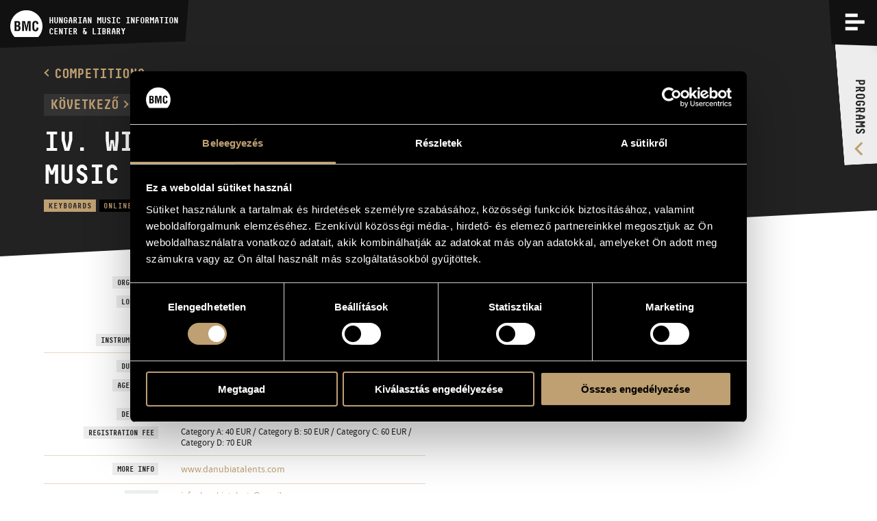

--- FILE ---
content_type: text/html; charset=UTF-8
request_url: https://info.bmc.hu/en/competitions/strings/iv-wiener-klassiker-international-music-competition-online-2023
body_size: 12343
content:
<!doctype html>

<html lang="en" data-site="bmc" data-scrollbarWidth="0">
<head>


<!-- Meta -->
    <meta charset="utf-8">
    <meta http-equiv="x-ua-compatible" content="IE=edge">

    <title>IV. Wiener Klassiker International Music Competition Online 2023 | Competitions | BMC - Budapest Music Center</title>

    <meta name="description" content="Since its day of opening on 24 May 1996, the main aim of the Budapest Music Center has been to present values of Hungarian music in its complexity and entirety.">
    <meta name="keywords" content="budapest music center, bmc, opus jazz club, magyar zenei információs központ, hungarian music information center, zenei könyvtár, music library, koncertterem, concert venue">
    <meta name="dcterms.rightsHolder" content="All rights reserved! © 2017">
    <meta name="author" content="Greenroom">
    <meta name="viewport" content="width=device-width, minimum-scale=1, initial-scale=1, user-scalable=no">
    <meta name="HandheldFriendly" content="true">
    <meta name="mobile-web-app-capable" content="yes">
    <meta name="apple-mobile-web-app-capable" content="yes">
    <meta name="theme-color" content="#bfa072">
    <meta name="msapplication-navbutton-color" content="#bfa072">
    <meta name="apple-mobile-web-app-status-bar-style" content="#bfa072">

    <!-- Open Graph data -->
    <meta property="og:site_name" content="BMC - Budapest Music Center">
    <meta property="og:title" content="IV. Wiener Klassiker International Music Competition Online 2023 | Competitions | BMC - Budapest Music Center">
    <meta property="og:description" content="Since its day of opening on 24 May 1996, the main aim of the Budapest Music Center has been to present values of Hungarian music in its complexity and entirety.">
    <meta property="og:url" content="https://info.bmc.hu/en/competitions/strings/iv-wiener-klassiker-international-music-competition-online-2023">
    <meta property="og:type" content="website">
    <meta property="og:image" content="?v2">

    <!-- Twitter Card -->
    <meta name="twitter:card" content="summary_large_image">
    <!-- <meta name="twitter:site" content="@budapestmusiccenter"> -->
    <!-- <meta name="twitter:creator" content="@budapestmusiccenter"> -->
    <meta name="twitter:title" content="IV. Wiener Klassiker International Music Competition Online 2023 | Competitions | BMC - Budapest Music Center">
    <meta name="twitter:description" content="Since its day of opening on 24 May 1996, the main aim of the Budapest Music Center has been to present values of Hungarian music in its complexity and entirety.">
    <meta name="twitter:image" content="?v2">

    <!-- Icon -->
    <link rel="apple-touch-icon" sizes="180x180" href="https://info.bmc.hu/img/favicon/apple-touch-icon.png">
    <link rel="icon" type="image/png" sizes="32x32" href="https://info.bmc.hu/img/favicon/favicon-32x32.png">
    <link rel="icon" type="image/png" sizes="16x16" href="https://info.bmc.hu/img/favicon/favicon-16x16.png">
    <link rel="manifest" href="https://info.bmc.hu/img/favicon/manifest.json">
    <link rel="mask-icon" href="https://info.bmc.hu/img/favicon/safari-pinned-tab.svg" color="#bfa072">
    <link rel="shortcut icon" href="https://info.bmc.hu/img/favicon/favicon.ico">

    <meta name="msapplication-config" content="https://info.bmc.hu/img/favicon/browserconfig.xml">
    <meta name="theme-color" content="#ffffff">

    <!-- Stylesheet -->
    <link rel="preload" as="style" href="https://info.bmc.hu/build/assets/app-B5eR-Ypb.css" /><link rel="stylesheet" href="https://info.bmc.hu/build/assets/app-B5eR-Ypb.css" />
    <!-- Javascript -->
    <script id="Cookiebot" src="https://consent.cookiebot.com/uc.js" data-cbid="9e0f5baa-71c2-4c1b-a59e-4b3517a884dc" data-blockingmode="auto" type="text/javascript"></script>

</head>
<body data-route-alias="competition"
      class="currency-eur"
>
<div style="display: none;">
<svg xmlns="http://www.w3.org/2000/svg" version="1.1" xml:space="preserve" type="image/svg+xml" viewBox="0 0 500 500" style="display: none;">
	<defs>

		<symbol id="logo-bmc" viewBox="0 0 500 500">
			<path d="M107.4,296.2H96.2V343h6.2c6,0,12.3,0.6,17.5-1.6c7.9-3.5,8.9-13.6,8.9-21.4 C128.8,303.3,125.5,296.2,107.4,296.2"/><path d="M500,289.3c0-136.8-111.9-247.7-250-247.7C111.9,41.5,0,152.4,0,289.3 c0,65.4,25.7,124.9,67.5,169.2h365C474.4,414.2,500,354.7,500,289.3 M156.6,337.9c-6,19.6-17.5,27.8-38.3,27.8H67.1V211.2h47 c12.5,0,24.7,0.8,33.1,11.3c6.7,8.4,7.7,17.3,7.7,27.8c0,13.4-2.9,26.6-18.7,32.4v0.4c16.4,2.3,22.7,15.9,22.7,35.8 C158.7,325.3,158.5,331.7,156.6,337.9 M317.2,365.7h-29.1v-48.6c0-30.7,0.6-61.4,2.5-92.1h-0.4l-31.2,140.7h-17.7L210.7,225h-1 c1.9,30.7,2.5,61.4,2.5,92.1v48.6h-29.1V211.2h46.4l15.6,71.7c2.5,11.8,4.1,23.7,5.4,35.7h0.4c1.4-15.3,2.3-25.6,4.6-35.7l15.6-71.7 h46.2V365.7z M342.3,298.1v-22.1c0-39.4,4.4-68.8,50.9-68.6c26,0.2,40.5,13.6,42.6,40c0.4,3.9,0.8,7.8,0.6,11.7h-28.7 c-1.3-9.9-0.2-28.4-14.6-28.4c-22.9,0-21,27-21,38.9v42.8c0,12.8,1,33.6,21,33.6c16,0,14.1-25.5,14.8-35.4h29.3 c-0.2,2.9-0.4,6-0.6,8.9c-1.5,28.2-11,49.8-43.5,49.8C345.4,369.4,342.3,339.3,342.3,298.1"/><path d="M122.4,268.2c2.9-3.7,3.1-9.3,3.1-16.7c0-11.5-2.5-17.7-15.8-17.7H96.2v39.8h5.4 C108.6,273.6,118,274.2,122.4,268.2"/>
		</symbol>

		<symbol id="logo-bmc-records" viewBox="0 0 155 40">
			<path d="m64.5385742 31.5458984h2.8515625l-2.3759766-5.734375c1.1230469-0.7265625 1.6845703-1.765625 1.6845703-3.1171875v-2.7255859c0-1.0322266-0.3530273-1.9042969-1.0585938-2.6166992-0.7055664-0.7119141-1.5693359-1.0683594-2.5917969-1.0683594h-4.4716797v15.262207h2.5922852v-5.1884766h1.2958984l2.0737306 5.1884766zm-0.4750976-8.7646484c0 0.2763672-0.1010742 0.515625-0.3022461 0.7197266-0.2163086 0.2041016-0.4682617 0.3046875-0.7563477 0.3046875h-1.8359375v-4.9707031h1.8359375c0.2880859 0 0.5400391 0.1015625 0.7563477 0.3051758 0.2011719 0.2036133 0.3022461 0.4433594 0.3022461 0.7192383v2.9218749z"/>
			<path d="m73.559082 16.2836914v15.262207h7.8632813v-2.5507813h-5.2924805v-4.1425781h4.6879883v-2.5507813h-4.6879883v-3.4667969h5.1411133v-2.5512695h-7.7119141z"/>
			<path d="m96.1049805 26.7929688h-2.5927735v0.828125c0 0.4511719-0.1591797 0.8291016-0.4755859 1.1347656-0.3164063 0.3046875-0.6982422 0.4570313-1.1445313 0.4570313-0.4746094 0-0.8710938-0.1601563-1.1875-0.4794922-0.3173828-0.3056641-0.4765625-0.6826172-0.4765625-1.1337891v-7.3916016c0-0.4501953 0.1591797-0.828125 0.4765625-1.1333008 0.3164063-0.3051758 0.7128906-0.4580078 1.1875-0.4580078 0.4462891 0 0.828125 0.1821289 1.1445313 0.5449219 0.3164063 0.3637695 0.4755859 0.8364258 0.4755859 1.4174805h2.5927734c0-1.3227539-0.4042969-2.4130859-1.2109375-3.2705078-0.7910156-0.8286133-1.7851563-1.2431641-2.9804688-1.2431641h-0.0859375c-1.1669922 0-2.1679688 0.421875-3.0029297 1.2646484-0.8349609 0.8286133-1.2529297 1.831543-1.2529297 3.0087891v7.1298828c0 1.1777344 0.4179688 2.1875 1.2529297 3.0302734 0.8349609 0.84375 1.8359375 1.2646484 3.0029297 1.2646484h0.0859375c1.1806641 0 2.1738281-0.4208984 2.9804688-1.2646484 0.8066406-0.828125 1.2109375-1.8310547 1.2109375-3.0087891v-0.6972655z"/>
			<path d="m110.8793945 20.3388672c0-1.1772461-0.4033203-2.1801758-1.2099609-3.0087891-0.8203125-0.8427734-1.8144531-1.2646484-2.9804688-1.2646484h-0.3457031c-1.1660156 0-2.1601563 0.421875-2.9804688 1.2646484-0.8222656 0.8286133-1.2324219 1.831543-1.2324219 3.0087891v7.1298828c0 1.1777344 0.4101563 2.1875 1.2324219 3.0302734 0.8203125 0.84375 1.8144531 1.2646484 2.9804688 1.2646484h0.3457031c1.1660156 0 2.1601563-0.4208984 2.9804688-1.2646484 0.8066406-0.828125 1.2099609-1.8310547 1.2099609-3.0087891v-7.1513671zm-2.571289 7.2822266c0 0.4365234-0.1650391 0.8144531-0.4960938 1.1347656-0.3320313 0.3046875-0.7275391 0.4570313-1.1875 0.4570313h-0.2167969c-0.4609375 0-0.8574219-0.1601563-1.1875-0.4794922-0.3320313-0.3056641-0.4970703-0.6826172-0.4970703-1.1337891v-7.3916016c0-0.4355469 0.1650391-0.8134766 0.4970703-1.1333008 0.3300781-0.3051758 0.7265625-0.4580078 1.1875-0.4580078h0.2382813c0.4453125 0 0.8339844 0.152832 1.1660156 0.4580078 0.3310547 0.3198242 0.4960938 0.6977539 0.4960938 1.1333008v7.413086z"/>
			<path d="m122.8823242 31.5458984h2.8515625l-2.375-5.734375c1.1230469-0.7265625 1.6835938-1.765625 1.6835938-3.1171875v-2.7255859c0-1.0322266-0.3525391-1.9042969-1.0576172-2.6166992-0.7060547-0.7119141-1.5693359-1.0683594-2.5927734-1.0683594h-4.4707031v15.262207h2.5917969v-5.1884766h1.2958984l2.0732421 5.1884766zm-0.4746094-8.7646484c0 0.2763672-0.1005859 0.515625-0.3027344 0.7197266-0.2148438 0.2041016-0.4677734 0.3046875-0.7558594 0.3046875h-1.8359375v-4.9707031h1.8359375c0.2880859 0 0.5410156 0.1015625 0.7558594 0.3051758 0.2021484 0.2036133 0.3027344 0.4433594 0.3027344 0.7192383v2.9218749z"/>
			<path d="m140.1401367 20.5351563c0-1.1767578-0.4101563-2.1796875-1.2314453-3.0087891-0.8212891-0.828125-1.8144531-1.2426758-2.9814453-1.2426758h-4.1464844v15.262207h4.1464844c1.1669922 0 2.1601563-0.4140625 2.9814453-1.2431641 0.8212891-0.828125 1.2314453-1.8310547 1.2314453-3.0078125v-6.7597655zm-2.6787109 6.868164c0 0.4511719-0.1513672 0.8291016-0.4541016 1.1337891-0.3164063 0.3056641-0.6982422 0.4580078-1.1445313 0.4580078h-1.4902344v-10.1601563h1.4902344c0.4462891 0 0.828125 0.1601563 1.1445313 0.4794922 0.3027344 0.3046875 0.4541016 0.6835938 0.4541016 1.1337891v6.9550781z"/>
			<path d="m154.8266602 20.5791016c0-1.3369141-0.4033203-2.4277344-1.2099609-3.2705078-0.7919922-0.8286133-1.7851563-1.2431641-2.9804688-1.2431641-1.1816406 0-2.1748047 0.4072266-2.9814453 1.2211914-0.8212891 0.8139648-1.2314453 1.8242188-1.2314453 3.0307617 0 1.7294922 0.9941406 3.1542969 2.9814453 4.2734375 1.1230469 0.6396484 1.8076172 1.0615234 2.0517578 1.2646484 0.6191406 0.5087891 0.9296875 1.1044922 0.9296875 1.7871094 0 0.4082031-0.1660156 0.7714844-0.4980469 1.0908203-0.3310547 0.3193359-0.7197266 0.4794922-1.1660156 0.4794922h-0.2373047c-0.4462891 0-0.8427734-0.1738281-1.1884766-0.5234375-0.3310547-0.3339844-0.4960938-0.7333984-0.4960938-1.1992188v-0.6972656h-2.5927734v0.6972656c0 1.1777344 0.4111328 2.1806641 1.2314453 3.0087891 0.8349609 0.84375 1.8359375 1.2646484 3.0019531 1.2646484h0.3457031c1.1669922 0 2.1601563-0.4208984 2.9814453-1.2646484 0.8212891-0.828125 1.2314453-1.8310547 1.2314453-3.0087891 0-1.875-0.9941406-3.4150391-2.9804688-4.6220703l-2.0527344-1.2421875c-0.6191406-0.4658203-0.9287109-0.9667969-0.9287109-1.5048828 0-0.421875 0.1582031-0.7773438 0.4755859-1.0683594 0.3017578-0.2905273 0.6757813-0.4360352 1.1230469-0.4360352 0.4609375 0 0.8417969 0.1889648 1.1445313 0.5668945s0.453125 0.8427734 0.453125 1.3955078h2.5927736z"/>
			<path d="m10.2148438 24.4414063h-1.0683594v4.4882813h0.5922852c0.5737305 0 1.1679688 0.0576172 1.6625977-0.1582031 0.75-0.3388672 0.8491211-1.3056641 0.8491211-2.0566406-1e-7 -1.6005861-0.3168946-2.2734376-2.0356446-2.2734376"/>
			<path d="m47.5600586 23.7714844c0-13.1298828-10.6464844-23.7714844-23.7792969-23.7714844-13.1342773 0-23.7807617 10.6416016-23.7807617 23.7714844 0 6.2792969 2.4399414 11.9863281 6.4213867 16.2353516h34.7182617c3.9799805-4.2490235 6.4204102-9.9560547 6.4204102-16.2353516m-32.659668 4.6630859c-0.5742188 1.8779297-1.6606445 2.6689453-3.6386719 2.6689453h-4.8833007v-14.8251953h4.46875c1.1860352 0 2.3525391 0.078125 3.144043 1.0864258 0.6337891 0.8110352 0.7319336 1.6611328 0.7319336 2.668457 0 1.2851563-0.2773438 2.5507813-1.7807617 3.1044922v0.0380859c1.5629883 0.21875 2.1572266 1.5224609 2.1572266 3.4394531-1e-7 0.6123048-0.0200197 1.225586-0.1992189 1.819336m15.2685547 2.6689453h-2.7680664v-4.6660156c0-2.9443359 0.0566406-5.890625 0.2358398-8.8359375h-0.0385742l-2.9677734 13.5019531h-1.6811523l-2.9067383-13.5019531h-0.0996094c0.1791992 2.9453125 0.2387695 5.8916016 0.2387695 8.8359375v4.6660156h-2.769043v-14.8251953h4.4101563l1.4833984 6.8779297c0.2358398 1.1279297 0.3945313 2.2734375 0.5141602 3.4208984h0.0385742c0.1376953-1.4638672 0.21875-2.453125 0.4360352-3.4208984l1.4833984-6.8779297h4.390625v14.8251953zm2.3920899-6.4833984v-2.1162109c0-3.7763672 0.4150391-6.6015625 4.8447266-6.5820313 2.4726563 0.0214844 3.8564453 1.3051758 4.0537109 3.8339844 0.0400391 0.3769531 0.0800781 0.7529297 0.0595703 1.1264648h-2.7290039c-0.1196289-0.9472656-0.0200195-2.7250977-1.3842773-2.7250977-2.1762695 0-1.9975586 2.5874023-1.9975586 3.7353516v4.1113281c0 1.2236328 0.0996094 3.2207031 1.9975586 3.2207031 1.5219727 0 1.3442383-2.4501953 1.4042969-3.4003906h2.7890625c-0.0200195 0.2773438-0.0415039 0.5742188-0.0595703 0.8515625-0.1396484 2.7060547-1.0488281 4.7822266-4.1337891 4.7822266-4.5493165 0-4.8447266-2.8857422-4.8447266-6.8378906"/>
			<path d="m11.6386719 21.7539063c0.2768555-0.3554688 0.2949219-0.8896484 0.2949219-1.6015625 0-1.105957-0.2358398-1.699707-1.5029297-1.699707h-1.2841797v3.8149414h0.5141602c0.6718749-1e-7 1.5629882 0.0595702 1.9780273-0.5136719"/>
		</symbol>

		<symbol id="logo-opus" viewBox="0 0 50 50">
			<path d="m18.5 20.2h-2.84v11.3h1.76v-2.7h1.08c3.1 0 4.85-1.7 4.85-4.32 0-2.64-1.73-4.32-4.85-4.32zm-0.067 7.09h-1.01v-5.54h1.01c2.21 0 3.12 1.05 3.12 2.77 0 1.72-0.897 2.77-3.12 2.77zm31.5 1.27c0-1.82-1.03-2.72-2.96-3.57l-0.731-0.333c-1.15-0.5-1.63-0.884-1.63-1.73 0-0.767 0.565-1.32 1.46-1.32 0.88 0 1.38 0.351 1.81 1.1l1.38-0.851c-0.681-1.22-1.69-1.78-3.19-1.78-1.88 0-3.17 1.2-3.17 2.88 0 1.75 0.996 2.58 2.64 3.32l0.747 0.333c1.23 0.551 1.89 0.984 1.89 1.97 0 0.932-0.813 1.55-1.96 1.55-1.38 0-2.06-0.701-2.59-1.58l-1.44 0.799c0.632 1.28 1.93 2.35 4.07 2.35 2.12-2e-3 3.67-1.15 3.67-3.14zm-0.727 7.43c0.164-0.078 0.29-0.209 0.29-0.491 0-0.39-0.327-0.62-0.828-0.62h-1.03v2.54h1.08c0.628 0 1-0.275 1-0.76 0-0.389-0.233-0.586-0.509-0.664zm-0.917-0.575h0.334c0.149 0 0.209 0.087 0.209 0.206s-0.067 0.193-0.216 0.193h-0.327v-0.399zm0.409 1.46h-0.408v-0.571h0.408c0.257 0 0.342 0.108 0.342 0.284s-0.082 0.287-0.342 0.287zm-10.9-0.02c-0.387 0-0.62-0.313-0.62-0.712s0.227-0.708 0.598-0.708c0.319 0 0.476 0.152 0.572 0.302l0.509-0.347c-0.212-0.314-0.546-0.545-1.09-0.545-0.677 0-1.28 0.533-1.28 1.3 0 0.766 0.605 1.3 1.31 1.3 0.513 0 0.861-0.184 1.11-0.604l-0.52-0.336c-0.108 0.201-0.268 0.35-0.594 0.35zm7.43-0.432c0 0.286-0.133 0.451-0.419 0.451s-0.42-0.165-0.42-0.451v-1.55h-0.676v1.56c0 0.682 0.465 1.02 1.1 1.02s1.1-0.335 1.1-1.02v-1.56h-0.677v1.55zm-4.09-1.55h-0.676v2.54h1.75v-0.569h-1.07v-1.97zm-4.17-6.62v-7.73h-1.67v7.73c0 1.26-1.02 2.29-2.28 2.29-1.26 0-2.28-1.02-2.28-2.29v-7.73h-1.67v7.73c0 1.9 1.34 3.49 3.11 3.87v11.8c-0.684 0.316-1.16 1.01-1.16 1.82 0 1.11 0.893 2 1.99 2s2-0.896 2-2c0-0.807-0.476-1.5-1.16-1.82v-11.8c1.78-0.386 3.11-1.98 3.11-3.87zm-31.1-8.04 1.14-15.7c6e-3 -0.093 7e-3 -0.199 0-0.293-0.081-1.12-1.05-1.96-2.16-1.88-1.11 0.081-1.95 1.05-1.87 2.17l1.14 15.7c-2.51 0.33-4.15 2.21-4.15 4.89 0 3.16 2.12 6.68 4.96 6.68s4.96-3.52 4.96-6.68c0-2.63-1.58-4.49-4.01-4.88zm-0.945 9.88c-1.63 0-3.29-2.52-3.29-5 0-2.05 1.23-3.27 3.29-3.27s3.29 1.22 3.29 3.27c0 2.48-1.66 5-3.29 5zm10.9 6.45c0 0.157-0.066 0.216-0.174 0.216-0.116 0-0.171-0.078-0.223-0.167l-0.509 0.327c0.13 0.247 0.382 0.423 0.81 0.423 0.486 0 0.772-0.273 0.772-0.75v-1.82h-0.676v1.77zm7.29-1.78v0.57h0.928l-1.12 1.93c-0.019 0.03-0.011 0.037 0.011 0.037h2.06v-0.571h-1.02l1.12-1.93c0.019-0.03 0.012-0.038-0.01-0.038h-1.96zm-3.44-0.046-1.23 2.58h0.661l0.093-0.216h0.951l0.096 0.216h0.698l-1.22-2.58c-0.011-0.024-0.033-0.024-0.045 0zm-0.26 1.86 0.253-0.59 0.259 0.59h-0.512zm7.82-1.81v0.57h0.929l-1.12 1.93c-0.019 0.03-0.012 0.037 0.011 0.037h2.06v-0.571h-1.02l1.12-1.93c0.019-0.03 0.011-0.038-0.011-0.038h-1.96z"/>
		</symbol>

		<symbol id="envelope" viewBox="0 0 32 32">
			<path d="m32 11.5v14.2q0 1.18-0.839 2.02-0.839 0.839-2.02 0.839h-26.3q-1.18 0-2.02-0.839-0.839-0.839-0.839-2.02v-14.2q0.786 0.875 1.8 1.55 6.46 4.39 8.87 6.16 1.02 0.75 1.65 1.17 0.634 0.42 1.69 0.857 1.05 0.438 1.96 0.438h0.0357q0.911 0 1.96-0.438 1.05-0.438 1.69-0.857 0.634-0.42 1.65-1.17 3.04-2.2 8.89-6.16 1.02-0.696 1.79-1.55zm0-5.25q0 1.41-0.875 2.7-0.875 1.29-2.18 2.2-6.71 4.66-8.36 5.8-0.179 0.125-0.759 0.545-0.58 0.42-0.964 0.679-0.384 0.259-0.929 0.58-0.545 0.321-1.03 0.482-0.482 0.161-0.893 0.161h-0.0357q-0.411 0-0.893-0.161-0.482-0.161-1.03-0.482t-0.929-0.58q-0.384-0.259-0.964-0.679-0.58-0.42-0.759-0.545-1.62-1.14-4.68-3.26-3.05-2.12-3.66-2.54-1.11-0.75-2.09-2.06-0.982-1.31-0.982-2.44 0-1.39 0.741-2.32 0.741-0.929 2.12-0.929h26.3q1.16 0 2.01 0.839 0.848 0.839 0.848 2.02z" />
		</symbol>

		<symbol id="facebook" viewBox="0 0 32 32">
			<path d="m30.2 0q0.729 0 1.25 0.52 0.521 0.52 0.521 1.25v28.5q0 0.728-0.521 1.25-0.521 0.52-1.25 0.52h-8.15v-12.4h4.15l0.625-4.82h-4.77v-3.08q0-1.17 0.49-1.75 0.49-0.582 1.91-0.582l2.54-0.0208v-4.3q-1.31-0.188-3.71-0.188-2.83 0-4.53 1.67t-1.7 4.7v3.55h-4.17v4.82h4.17v12.4h-15.3q-0.729 0-1.25-0.52-0.521-0.52-0.521-1.25v-28.5q0-0.728 0.521-1.25 0.521-0.52 1.25-0.52z" />
		</symbol>

		<symbol id="youtube" viewBox="0 0 576 512">
			<path d="M549.655 124.083c-6.281-23.65-24.787-42.276-48.284-48.597C458.781 64 288 64 288 64S117.22 64 74.629 75.486c-23.497 6.322-42.003 24.947-48.284 48.597-11.412 42.867-11.412 132.305-11.412 132.305s0 89.438 11.412 132.305c6.281 23.65 24.787 41.5 48.284 47.821C117.22 448 288 448 288 448s170.78 0 213.371-11.486c23.497-6.321 42.003-24.171 48.284-47.821 11.412-42.867 11.412-132.305 11.412-132.305s0-89.438-11.412-132.305zm-317.51 213.508V175.185l142.739 81.205-142.739 81.201z" />
		</symbol>

		<symbol id="icon-sub" viewBox="0 0 448 512">
			<path d="M416 208H32c-17.67 0-32 14.33-32 32v32c0 17.67 14.33 32 32 32h384c17.67 0 32-14.33 32-32v-32c0-17.67-14.33-32-32-32z" />
		</symbol>

		<symbol id="icon-add" viewBox="0 0 448 512">
			<path d="M416 208H272V64c0-17.67-14.33-32-32-32h-32c-17.67 0-32 14.33-32 32v144H32c-17.67 0-32 14.33-32 32v32c0 17.67 14.33 32 32 32h144v144c0 17.67 14.33 32 32 32h32c17.67 0 32-14.33 32-32V304h144c17.67 0 32-14.33 32-32v-32c0-17.67-14.33-32-32-32z" />
		</symbol>

		<symbol id="icon-del" viewBox="0 0 448 512">
			<path d="M0 84V56c0-13.3 10.7-24 24-24h112l9.4-18.7c4-8.2 12.3-13.3 21.4-13.3h114.3c9.1 0 17.4 5.1 21.5 13.3L312 32h112c13.3 0 24 10.7 24 24v28c0 6.6-5.4 12-12 12H12C5.4 96 0 90.6 0 84zm416 56v324c0 26.5-21.5 48-48 48H80c-26.5 0-48-21.5-48-48V140c0-6.6 5.4-12 12-12h360c6.6 0 12 5.4 12 12zm-272 68c0-8.8-7.2-16-16-16s-16 7.2-16 16v224c0 8.8 7.2 16 16 16s16-7.2 16-16V208zm96 0c0-8.8-7.2-16-16-16s-16 7.2-16 16v224c0 8.8 7.2 16 16 16s16-7.2 16-16V208zm96 0c0-8.8-7.2-16-16-16s-16 7.2-16 16v224c0 8.8 7.2 16 16 16s16-7.2 16-16V208z" />
		</symbol>

		<symbol id="icon-cart" viewBox="0 0 33 33">
			<path d="m7.2988281 6.3183594-1.1015625-6.324707h-6.1972656v3.0537109h3.7412109l3.6933594 21.1645508h21.1074219l4.4570313-17.8935547h-25.7001954zm18.9667969 14.8398437h-16.375l-2.0629883-11.7866211h21.3745117l-2.9365234 11.7866211zm-14.7226562 3.5722657c-2.1958008 0-3.9760742 1.8505859-3.9760742 4.1337891s1.7802734 4.1337891 3.9760742 4.1337891c2.1953125-0.0029297 3.9741211-1.8515625 3.9760742-4.1337891 0-2.2832032-1.7802735-4.1337891-3.9760742-4.1337891zm0 5.2138671c-0.5737305 0-1.0390625-0.4833984-1.0390625-1.0800781s0.465332-1.0800781 1.0390625-1.0800781 1.0390625 0.4833984 1.0390625 1.0800781-0.4653321 1.0800781-1.0390625 1.0800781zm12.1816406-5.2138671c-2.1953125 0-3.9755859 1.8505859-3.9755859 4.1337891s1.7802734 4.1337891 3.9755859 4.1337891c2.1953125-0.0029297 3.9746094-1.8515625 3.9765625-4.1337891 0-2.2832032-1.7802735-4.1337891-3.9765625-4.1337891zm0 5.2138671c-0.5732422 0-1.0390625-0.4833984-1.0390625-1.0800781s0.4658203-1.0800781 1.0390625-1.0800781c0.5742188 0 1.0390625 0.4833984 1.0390625 1.0800781s-0.4648438 1.0800781-1.0390625 1.0800781z" />
		</symbol>
		
		<symbol id="icon-search" viewBox="0 0 60 60">
			<path d="m34.75 12.125c-7.2490234 0-13.125 5.8759766-13.125 13.125 0 3.1220703 1.0947266 5.9863281 2.9150391 8.2392578l-12.1298828 12.1298828 2.6523437 2.6523438 12.2285156-12.2285156c2.1186524 1.4677734 4.6865235 2.3320312 7.4589844 2.3320312 7.2490234 0 13.125-5.8769531 13.125-13.125 0-7.2490234-5.8759766-13.125-13.125-13.125zm0 22.5c-5.1777344 0-9.375-4.1972656-9.375-9.375s4.1972656-9.375 9.375-9.375 9.375 4.1972656 9.375 9.375-4.1972656 9.375-9.375 9.375z" />
		</symbol>

		

		<symbol id="icon-share">
			<path d="M15.5,12.4c-0.9,0-1.7,0.3-2.3,0.8l-4.9-2.9c0-0.1,0-0.2,0-0.3c0-0.1,0-0.2,0-0.3l4.9-2.9c0.6,0.5,1.5,0.8,2.3,0.8c2.1,0,3.8-1.7,3.8-3.8c0-2.1-1.7-3.8-3.8-3.8c-2.1,0-3.8,1.7-3.8,3.8c0,0.2,0,0.3,0,0.5L6.8,7C6.1,6.5,5.3,6.2,4.5,6.2c-2.1,0-3.8,1.7-3.8,3.8c0,2.1,1.7,3.8,3.8,3.8c0.9,0,1.7-0.3,2.3-0.8l5,2.7c0,0.2,0,0.3,0,0.5c0,2.1,1.7,3.8,3.8,3.8c2.1,0,3.8-1.7,3.8-3.8S17.6,12.4,15.5,12.4z" />
		</symbol>

		<symbol id="icon-calendar">
			<path d="M14 4V2h-2v2H8V2H6v2H3v14h14V4h-3zM5 6h4v4H5V6zm0 10v-4h4v4H5zm10 0h-4v-4h4v4zm0-6h-4V6h4v4z" />
		</symbol>

		<symbol id="icon-arrow">
			<path style="fill-rule: evenodd; clip-rule: evenodd;" d="M6.3.5L4 2.7l7.5 7.3L4 17.3l2.3 2.2L16 10z" />
		</symbol>

		<symbol id="icon-horizontal-layout">
			<path d="M14,16h2V2h-2V16z M0,16h10V2H0V16z M26,16h2V2h-2V16z M32,16h2V2h-2V16z M20,16h2V2h-2V16z M38,2v14h2V2H38z" />
		</symbol>

		<symbol id="icon-vertical-layout">
			<path d="M0,10h40V8H0V10z M0,2v2h40V2H0z M0,16h40v-2H0V16z" />
		</symbol>

		<symbol id="icon-pin">
			<path d="M0 4c0 .7.1 1.5.6 2.1l7.1 9.1c.5.5 1.4.8 2.3.8.9 0 1.8-.3 2.2-.8l7.1-9.1c.6-.6.7-1.4.7-2.1H0z" />
		</symbol>

	</defs>
</svg>
</div>

<input type="checkbox" id="nav-trigger" class="nav-trigger">
<input type="checkbox" id="filter-trigger" class="filter-trigger">

<header class="header" id="header">
	<div class="bg"></div>

	<a href="/en" class="logo">
		<svg class="logo-img" viewBox="0 0 500 500">
			<use xlink:href="#logo-bmc">
		</svg>
		<strong class="logo-title"><span>BMC</span> HUNGARIAN MUSIC INFORMATION<br> CENTER & LIBRARY</strong>
	</a>

	<div class="nav-label">



		<label class="filter-label  hide  " for="filter-trigger">
			<i class="open">
			<svg viewBox="0 0 60 60">
				<use xlink:href="#icon-search">
			</svg>
			</i>
			<i class="close"></i>
		</label>

		


		<label class="nav-label-for" for="nav-trigger">
			<span>Menu</span>
			<i class="open"></i>
			<i class="close"></i>
		</label>
	</div>

	<div class="nav-lang">
		<a class="nav-lang-item " href="/" data-normal-link data-translatedURL-hu>hu</a>
		<a class="nav-lang-item active" href="/en/" data-normal-link data-translatedURL-en>en</a>
	</div>

	<div class="nav-programs">
		<a href="https://info.bmc.hu/en/programs"><span>Programs</span></a>
	</div>

	<div class="nav-wrapper">
		<div class="cols cols-flex nav-inner">
			<nav class="c c1p2 c1p1-s nav-section nav-main">
				<h3 class="title">Menu</h3>
				<ul>
					<li><a href="https://info.bmc.hu/en/news" data-force-load>News</a></li>
					<li><a href="https://info.bmc.hu/en/programs">Programs</a></li>
					<li><a href="https://info.bmc.hu/en/competitions">Competitions</a></li>
					<li><a href="https://info.bmc.hu/en/trainings">Trainings</a></li>
					<li><a href="https://info.bmc.hu/en/publications">Releases</a></li>
					<li><a href="https://info.bmc.hu/en/about-us">About us</a></li>
					<li><a href="https://info.bmc.hu/en/about-us#contact">Contact</a></li>
					<li><a href="https://info.bmc.hu/en/videos" data-force-load>Video Gallery</a></li>
				</ul>
			</nav>

			<section class="c c1p6 c1p2-s nav-section nav-contact">
				<h3 class="title">Contact</h3>
				<h4 class="title title-sub">contact</h4>
				<ul>
					<li><strong>Address</strong><br> H-1093 Budapest, Mátyás str. 8.</li>
					<li><strong>Email</strong><br> <a href="mailto:infokozpont@bmc.hu">infokozpont@bmc.hu</a></li>
					<li><strong>Phone</strong><br> +36 1 216 7894</li>
					<li><strong>Opening hours</strong><br> weekday 9:00 - 22:00</li>
				</ul>
			</section>

			<section class="c c1p3 c1p1-s nav-section nav-links">
				<h3 class="title">HUNGARIAN MUSIC INFORMATION<br> CENTER & LIBRARY</h3>
				<ul>
					<li><a href="https://info.bmc.hu/en/search-artists">Artist database</a></li>
					<li><a href="https://info.bmc.hu/en/compositions">Composition database</a></li>
					<li><a href="https://info.bmc.hu/en/music-library">Music Library, online catalog</a></li>
				</ul>
			</section>
		</div>
	</div>

	

	<div class="filter" data-filter-parent>
		<div class="filter-wrap " data-filter-wrap>

			
			<div class="filter-select" data-filter-select>
				<input type="checkbox" id="filter-select-trigger" class="filter-select-trigger">
				<label class="filter-select-label" for="filter-select-trigger">Order</label>
				<div class="options">
					<a href="https://info.bmc.hu/en/publications?order=date" class="item " data-filter>Publication time</a>
					<a href="https://info.bmc.hu/en/publications?order=title" class="item " data-filter>Title ABC</a>
					<a href="https://info.bmc.hu/en/publications?order=composer" class="item " data-filter>Author ABC</a>

					
				</div>
			</div>

			
			<div class="filter-genre hide-on-mobile" data-filter-genre>
				<div class="items">
					<label class="filter-genre-label">Language</label>
					<a href="" data-href="https://info.bmc.hu/en/publications?lang=" class="item " data-filter data-filter-all>All</a>
					<a href="" data-href="https://info.bmc.hu/en/publications?lang=hu" class="item " data-filter>Hungarian</a>
					<a href="" data-href="https://info.bmc.hu/en/publications?lang=en" class="item " data-filter>English</a>

					
				</div>
			</div>

			<div class="filter-select hide-on-desktop" data-filter-genre>
				<input type="checkbox" id="filter-genre-trigger" class="filter-select-trigger">
				<label class="filter-select-label" for="filter-genre-trigger">Language</label>
				<div class="options">
					<a href="" data-href="https://info.bmc.hu/en/publications?lang=" class="item " data-filter data-filter-all>All</a>
					<a href="" data-href="https://info.bmc.hu/en/publications?lang=hu" class="item " data-filter>Hungarian</a>
					<a href="" data-href="https://info.bmc.hu/en/publications?lang=en" class="item " data-filter>English</a>

					
				</div>
			</div>

			

			<div class="filter-search" data-filter-search>
				<div class="input">
					<form role="form" action="https://info.bmc.hu/en/publications" method="get" data-seamless-search>
						<input type="text" name="publication_search" placeholder="Search" value="">
						<button type="submit" class="search" data-filter-search>
							<svg viewBox="0 0 60 60">
								<use xlink:href="#icon-search">
							</svg>
						</button>
						<a href="https://info.bmc.hu/en/publications" class="reset" data-filter-reset></a>
					</form>
				</div>
			</div>
		</div>
	</div>

</header>

<main role="main" class="main">
    
<div class="main-wrap">

	<div class="content">
		<div class="content-head bg-black">
			<a href="https://info.bmc.hu/en/competitions" class="btn btn-back">Competitions</a><br>
                                        <a href="https://info.bmc.hu/en/competitions/keyboards/max-bruch-international-music-competition-season-1" class="btn btn-next">Következő</a>
            
			<h1 class="title">IV. Wiener Klassiker International Music Competition Online 2023</h1>

			<div class="attr attr-brown">Keyboards</div>						<div class="attr attr-black">online</div>		</div>

		<div class="content-body content-wide">
			<div class="content-description">
				<h5 class="mb-m"><span>Details</span></h5><br>
				<p>For further information please read the announcement.</p>
			</div>

            <div class="content-details">
                                    <div class="row">
                        <div class="attr"><span>Organizer</span></div>
                        <div class="value">Danubia Talents Art Association</div>
                    </div>
                
                                    <div class="row">
                        <div class="attr"><span>Location</span></div>
                        <div class="value">online</div>
                    </div>
                
                                    <div class="row">
                        <div class="attr"><span>Date</span></div>
                        <div class="value">
                            3 August 2023
                        </div>
                    </div>
                
                                    <div class="row">
                        <div class="attr"><span>Instrument(s)</span></div>
                        <div class="value">piano; organ; accordeon</div>
                    </div>
                
                <hr class="hr-light" />

                                    <div class="row">
                        <div class="attr"><span>Duration</span></div>
                        <div class="value">-</div>
                    </div>
                
                                    <div class="row">
                        <div class="attr"><span>Age Limit</span></div>
                        <div class="value">Category A: 9 years old / Category B: 10-13 years old / Category C: 14-17 years old / Category D: 18 - no age limit</div>
                    </div>
                
                                    <div class="row">
                        <div class="attr"><span>Deadline</span></div>
                        <div class="value">2023-07-01</div>
                    </div>
                
                                    <div class="row">
                        <div class="attr"><span>Registration fee</span></div>
                        <div class="value">Category A: 40 EUR / Category B: 50 EUR / Category C: 60 EUR / Category D: 70 EUR</div>
                    </div>
                
                <hr class="hr-light" />

                                    <div class="row">
                        <div class="attr"><span>More info</span></div>
                        <div class="value"><p><a href="https://www.danubiatalents.com/en/competition/wiener-online-2023" target="_blank" rel="noopener">www.danubiatalents.com</a></p></div>
                    </div>
                    <hr class="hr-light" />
                
                                    <div class="row">
                        <div class="attr"><span>E-mail</span></div>
                        <div class="value">
                            <a href="mailto:info.danubiatalents@gmail.com" target="_blank">info.danubiatalents@gmail.com</a>
                        </div>
                    </div>
                
                            </div>

        </div>

	</div>

</div>

</main>

<section class="linkbar linkbar-footer">

	<ul class="cols cols-flex">
		<li class="c"><a href="https://bmc.hu" target="_blank">BMC<br>House</a></li>
		<li class="c">
            <a href="http://opusjazzclub.hu/" target="_blank">
                                    Opus <br>Jazz Club &<br>Restaurant
                            </a>
        </li>
		<li class="c"><a href="https://bmcrecords.hu/" target="_blank">BMC <br>Records</a></li>
		<li class="c active"><a href="http://info.bmc.hu/" target="_blank">Music<br> Information<br> Center</a></li>
		<li class="c"><a href="http://eotvosmusicfoundation.org/" target="_blank">Eötvös<br> Péter<br> Foundation</a></li>
	</ul>

</section>

<footer class="footer">

	<a href="/en" class="logo">
		<svg class="logo-img" viewBox="0 0 500 500">
			<use xlink:href="#logo-bmc">
		</svg>
		<strong class="logo-title"><span>BMC</span> HUNGARIAN MUSIC INFORMATION<br> CENTER & LIBRARY</strong>
	</a>

	<nav class="nav">
		<ul>
			<li><a href="https://info.bmc.hu/en/news" data-force-load>News</a></li>
			<li><a href="https://info.bmc.hu/en/programs">Programs</a></li>
			<li><a href="https://info.bmc.hu/en/competitions">Competitions</a></li>
			<li><a href="https://info.bmc.hu/en/trainings">Trainings</a></li>
			<li><a href="https://info.bmc.hu/en/publications">Releases</a></li>
			<li><a href="https://info.bmc.hu/en/about-us">About us</a></li>
			<li><a href="https://info.bmc.hu/en/about-us#contact">Contact</a></li>
			<li><a href="https://info.bmc.hu/en/videos" data-force-load>Video Gallery</a></li>
		</ul>
	</nav>

	<div class="social">
		<a class="newsletter" data-popup-trigger="newsletter">
			<svg viewBox="0 0 32 32">
				<use xlink:href="#envelope">
			</svg>
			<span>Subscribe newsletter</span>
		</a>
		<a href="https://www.facebook.com/BMCMagyarZeneiInformaciosKozpont" target="_blank">
			<svg viewBox="0 0 32 32">
				<use xlink:href="#facebook">
			</svg>
			<span>facebook page</span>
		</a>
		<a href="https://www.youtube.com/channel/UCWgWZak8N0kkOmDrwsdhkFw" target="_blank">
			<svg viewBox="0 0 576 512" class="yt">
				<use xlink:href="#youtube">
			</svg>
			<span>YouTube channel</span>
		</a>
		<a href="http://greenroom.hu/" target="_blank" class="sponsor-item sponsor-greenroom">
			Design by <i>greenroom creative agency</i>
		</a>
	</div>

    <div class="sponsor">
        <a href="https://kormany.hu/kulturalis-es-innovacios-miniszterium" target="_blank" class="sponsor-item sponsor-kim">
            <i>Kulturális és Innovációs Minisztérium</i>
        </a>
        <a href="http://www.nka.hu/" target="_blank" class="sponsor-item sponsor-nka">
            <i>Nemzeti Kulturális Alap</i>
        </a>
        <a href="https://www.ferencvaros.hu/" target="_blank" class="sponsor-item sponsor-ferencvaros">
            <i>Ferencváros</i>
        </a>
        <a href="https://molujeuropaalapitvany.hu/" target="_blank" class="sponsor-item sponsor-muea">
            <i>MOL Új Európa Alapítvány</i>
        </a>
        <a href="https://www.groupama.hu/" target="_blank" class="sponsor-item sponsor-groupama">
            <i>Groupama</i>
        </a>
    </div>

	<button type="button" class="scrolltop">Jump to top</button>

</footer>


<section data-popup-content="video">

	<h4 class="title inlinebg"><span><span>Video</span></span></h4>

	<div class="video"></div>
	
</section>

<section class="newsletter" data-popup-content="newsletter">

	<h4 class="title inlinebg"><span><span>Subscribe newsletter</span></span></h4>

	<p>Please enter your name and e-mail address,<br> and select the type of the newsletter to subscribe!</p>

	<form role="form" name="newsletter" method="post" action="/subscribe-newsletter" data-ajaxform>

		<input type="hidden" name="_token" value="J0uNJSefxbc8EdmVYT2KHPLA1L9BNFshJPuoN6E8">

		<fieldset>
			<div class="field">
				<label>last name</label>
				<div class="input">
					<input type="text" value="" name="last_name" title="last name" required>
				</div>
				<div class="msg msg-error">Required</div>
			</div>

			<div class="field">
				<label>first name</label>
				<div class="input">
					<input type="text" value="" name="first_name" title="first name" required>
				</div>
				<div class="msg msg-error">Required</div>
			</div>

			<div class="field">
				<label>e-mail</label>
				<div class="input">
					<input type="email" value="" name="email" title="e-mail" required>
				</div>
				<div class="msg msg-error">Required</div>
			</div>
		</fieldset>

		<fieldset>
			<div class="field">

				
				<div class="msg msg-error">Required</div>
			</div>
		</fieldset>

		<fieldset>
			<div class="field ta-r hideonsuccess">
				<div class="msg msg-error-general"></div>
				<button type="submit" class="btn">Subscribe</button>
			</div>

			<div class="msg msg-success">Thank you for the subscription!</div>

		</fieldset>

	</form>

</section>

<div id="popup" class="popup">
	<div class="popup-bg"></div>
	
	<div class="popup-scroll">

		<div class="popup-table">
			<div class="popup-cell">

				<div class="popup-wrap">
					<button class="popup-close" type="button" data-popup-close>web.close</button>
				
					<div class="popup-main">
						
					</div>
					
				</div>
				
			</div>
		</div>
	
	</div>

</div>



<!-- Javascript -->
<script src="//ajax.aspnetcdn.com/ajax/jQuery/jquery-3.2.1.min.js"></script>
<script>window.jQuery || document.write('<script src="https://info.bmc.hu/js/lib/jquery.min.js"><\/script>')</script>

<script src="//cdnjs.cloudflare.com/ajax/libs/gsap/1.20.2/TweenMax.min.js"></script>
<script>window.TweenMax || document.write('<script src="https://info.bmc.hu/js/lib/TweenMax.min.js"><\/script>')</script>

<script src="https://cdnjs.cloudflare.com/ajax/libs/flatpickr/3.0.6/flatpickr.min.js" integrity="sha512-j0OIQO2cN7FRcGQYQGSxnWsWIXGoNd3GMAoPkYnnzl4EaJZdoPJRVoDHXhq5lx2WmIXP9LchTHWSiKk5zr2TnQ==" crossorigin="anonymous" referrerpolicy="no-referrer"></script>
<script src="https://cdnjs.cloudflare.com/ajax/libs/iScroll/5.2.0/iscroll.min.js" integrity="sha512-wstvQlySDtT//3yKfbxpy8AS5b4UQ0tnItav8dGCVLGO3u/Ymb6mUEgVzDL8a/DXdtiuhsTj2ElDsXQ+E2cDYA==" crossorigin="anonymous" referrerpolicy="no-referrer"></script>
<script src="https://cdnjs.cloudflare.com/ajax/libs/jquery.colorbox/1.6.4/jquery.colorbox-min.js" integrity="sha512-DAVSi/Ovew9ZRpBgHs6hJ+EMdj1fVKE+csL7mdf9v7tMbzM1i4c/jAvHE8AhcKYazlFl7M8guWuO3lDNzIA48A==" crossorigin="anonymous" referrerpolicy="no-referrer"></script>
<script src="https://cdnjs.cloudflare.com/ajax/libs/jquery-mousewheel/3.1.13/jquery.mousewheel.min.js" integrity="sha512-rCjfoab9CVKOH/w/T6GbBxnAH5Azhy4+q1EXW5XEURefHbIkRbQ++ZR+GBClo3/d3q583X/gO4FKmOFuhkKrdA==" crossorigin="anonymous" referrerpolicy="no-referrer"></script>
<script src="https://cdnjs.cloudflare.com/ajax/libs/pace/1.0.0/pace.min.js" integrity="sha512-ODCOsga6UmzubuwYSEhoHybHHmDMhrw/ZJEc5Tk53xqSQ1UZedP5xVx0ecSWK9eDSg9Zr69ROlhTKJKd/kOkSQ==" crossorigin="anonymous" referrerpolicy="no-referrer"></script>
<script src="https://cdnjs.cloudflare.com/ajax/libs/jquery.perfect-scrollbar/0.8.0/js/perfect-scrollbar.jquery.min.js" integrity="sha512-k0s5S7vWHhUdEc2Pc4eC5LbeIY9e708rlQkV88UZGkzN2Kcbj9TKHvULUC9CuapIzKOCVFGEUqWBzQms4aFmXw==" crossorigin="anonymous" referrerpolicy="no-referrer"></script>
<script src="https://cdnjs.cloudflare.com/ajax/libs/slick-carousel/1.6.0/slick.min.js" integrity="sha512-An4a3FEMyR5BbO9CRQQqgsBscxjM7uNNmccUSESNVtWn53EWx5B9oO7RVnPvPG6EcYcYPp0Gv3i/QQ4KUzB5WA==" crossorigin="anonymous" referrerpolicy="no-referrer"></script>
<script src="https://cdnjs.cloudflare.com/ajax/libs/jquery.touchswipe/1.6.18/jquery.touchSwipe.min.js" integrity="sha512-BNs09vwMdfabwyH36BehO8DJbV5S6RaO0vXqPqiMhYC8mZ4WsfwwPEVhMOl5D7gyrTSDDv98f3HgaOUDlFhywg==" crossorigin="anonymous" referrerpolicy="no-referrer"></script>
<script src="https://cdnjs.cloudflare.com/ajax/libs/select2/4.1.0-rc.0/js/select2.min.js" integrity="sha512-4MvcHwcbqXKUHB6Lx3Zb5CEAVoE9u84qN+ZSMM6s7z8IeJriExrV3ND5zRze9mxNlABJ6k864P/Vl8m0Sd3DtQ==" crossorigin="anonymous" referrerpolicy="no-referrer"></script>

<link rel="modulepreload" href="https://info.bmc.hu/build/assets/app-audioHandler-tfJ2A32s.js" /><script type="module" src="https://info.bmc.hu/build/assets/app-audioHandler-tfJ2A32s.js"></script><link rel="modulepreload" href="https://info.bmc.hu/build/assets/app-contact-DI0sCHck.js" /><script type="module" src="https://info.bmc.hu/build/assets/app-contact-DI0sCHck.js"></script><link rel="modulepreload" href="https://info.bmc.hu/build/assets/app-events-list-3VoxBSjW.js" /><script type="module" src="https://info.bmc.hu/build/assets/app-events-list-3VoxBSjW.js"></script><link rel="modulepreload" href="https://info.bmc.hu/build/assets/app-formHandler-DC3Oqsuj.js" /><script type="module" src="https://info.bmc.hu/build/assets/app-formHandler-DC3Oqsuj.js"></script><link rel="modulepreload" href="https://info.bmc.hu/build/assets/app-newsHandler-Vxk9vK5Z.js" /><script type="module" src="https://info.bmc.hu/build/assets/app-newsHandler-Vxk9vK5Z.js"></script><link rel="modulepreload" href="https://info.bmc.hu/build/assets/app-pageHandler-C4HAR86i.js" /><script type="module" src="https://info.bmc.hu/build/assets/app-pageHandler-C4HAR86i.js"></script><link rel="modulepreload" href="https://info.bmc.hu/build/assets/app-popupHandler-DQbHx2bw.js" /><script type="module" src="https://info.bmc.hu/build/assets/app-popupHandler-DQbHx2bw.js"></script><link rel="modulepreload" href="https://info.bmc.hu/build/assets/app-routingHandler-Cz73aNdY.js" /><script type="module" src="https://info.bmc.hu/build/assets/app-routingHandler-Cz73aNdY.js"></script><link rel="modulepreload" href="https://info.bmc.hu/build/assets/app-searchbar-B3R_LGxJ.js" /><script type="module" src="https://info.bmc.hu/build/assets/app-searchbar-B3R_LGxJ.js"></script><link rel="modulepreload" href="https://info.bmc.hu/build/assets/app-ui-DEjqUtBD.js" /><script type="module" src="https://info.bmc.hu/build/assets/app-ui-DEjqUtBD.js"></script><link rel="modulepreload" href="https://info.bmc.hu/build/assets/app-webshopHandler-BQ2b_U9s.js" /><script type="module" src="https://info.bmc.hu/build/assets/app-webshopHandler-BQ2b_U9s.js"></script><link rel="modulepreload" href="https://info.bmc.hu/build/assets/app-BNQuageJ.js" /><script type="module" src="https://info.bmc.hu/build/assets/app-BNQuageJ.js"></script>
<!-- Global site tag (gtag.js) - Google Analytics -->


</body>

</html>
